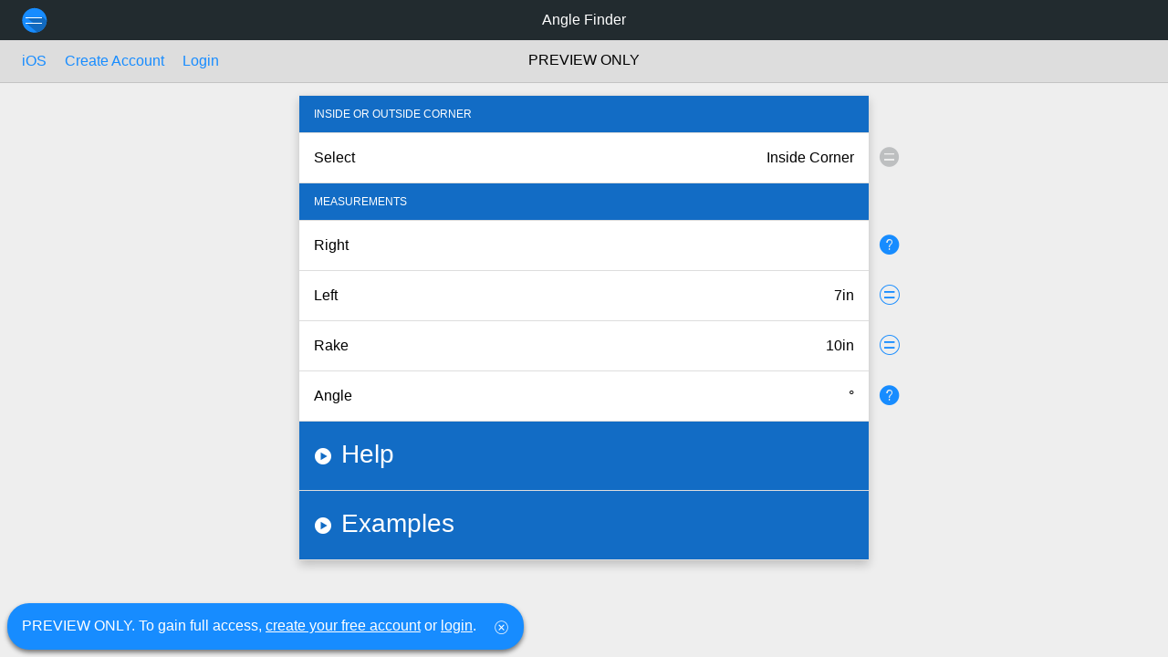

--- FILE ---
content_type: text/html; charset=utf-8
request_url: https://power.one/t/a91ce25b41743dd93ea0/angle-finder-calculator
body_size: 4795
content:
<!DOCTYPE html>
<html>
	<head>
		<meta charset="UTF-8" />
<meta name="viewport" content="width=device-width, initial-scale=1.0, maximum-scale=1.0, user-scalable=no, viewport-fit=cover">
<meta http-equiv="X-UA-Compatible" content="ie=edge">
<meta name='app-version' content='Aug 11 2025 01:25:49' />
<meta name='engine-version' content='Apr 28 2024 19:57:30' />

<link rel="mask-icon" href="/assets/powerone-pinned-tab-icon-85ccf1fe8dbd511e2fe84be45e2aba04655f36b3c91566f40037560ea11d191c.svg" color="#178CFF">
<link rel="apple-touch-icon" type="image/png" href="/assets/touch-icon-iphone-cf27e90b6958fde101235ef3e1217619572689cee07aee71a81acefd2121cfba.png" />
<link rel="apple-touch-icon" type="image/png" href="/assets/touch-icon-ipad-b2cb47d83bd413a9f7faab7fcf1323bc98361e582b8b663d01c08f60fa2d4fb3.png" sizes="76x76" />
<link rel="apple-touch-icon" type="image/png" href="/assets/touch-icon-iphone-retina-30cda56530ee44c0e421bba30821373fa5200491d06b60ef37801479d6249824.png" sizes="120x120" />
<link rel="apple-touch-icon" type="image/png" href="/assets/touch-icon-ipad-retina-73b15465cff5a6eb60da442bf50c363b2a662479aff795d1b4dd04911b277a7e.png" sizes="152x152" />
<link rel="shortcut icon" type="image/x-icon" href="/assets/favicon-2e77a97c74c65c7c8b1a32d668b991551a543ddf8826b28bd142805336bc6682.ico" />

		<meta name="csrf-param" content="authenticity_token" />
<meta name="csrf-token" content="/gcIa3HP5dqDVFOtmyVMFeXdE4TaBxYZKo82Y75i2AfaE8ZqZE2WKIK9DNWsLt1+ks+pB9fxDJuq8r2q7eNLBQ==" />
		<meta name='permissions' content="library" />
		<meta name='template_uids' content="a91ce25b41743dd93ea0" />
		<meta name='powerone-logo' content="/assets/powerone-logo-932157ae24f1eb6af8be9a41e73bc8e4a30f1462bbf1a91a0dd0f656c832f9c9.png" />
		<title>PowerOne: Angle Finder</title>

		<link rel="stylesheet" media="screen" href="/assets/application-e3b0c44298fc1c149afbf4c8996fb92427ae41e4649b934ca495991b7852b855.css" />
		<script src="/assets/application-537f19c0cb8e4135ae5471707b143737c3f01f18fff71aa2b1407835defb4be0.js"></script>
		<link rel="stylesheet" media="all" href="/assets/application-template-7558a1bf939ac87848f5880652c1c5eadcbf6d12c469bda79003dcc7787aa56a.css" />
		<link rel="stylesheet" media="all" href="/assets/theme-primary-0fdfa9f58060ff119ba90e5689d5cfdd6f717191f2cc50d287a99419be7985fb.css" />
		<link rel="stylesheet" media="print" href="/assets/application-template-print-b8db637523d11edf9d74fe80566bf72011611531869ef6ae84fc35d21ecfb281.css" />
		<script src="/assets/application-templates-show-3193670763514450a93ffb925d4a5ebbf6dad129b654887363dc07eb729042f8.js"></script>
		<script src="https://checkout.stripe.com/checkout.js"></script>
	</head>

	<body class="app ">
		<div class="app__header">
			<div id="primary-navbar" class="navbar navbar--primary">
	<div class="navbar__left is-hidden">
		<a id="logo" href="/"><img alt="menu_logo" src="/assets/powerone-navbar-icon-01f96a5afd9280af45b0134c32703a8b9dbc70cd847f14df8e82d2dd09ef75e2.svg" /></a>
	</div>  <!-- navbar__left -->
	<div class="navbar__right is-hidden"></div>  <!-- navbar__right -->
	<div class="navbar__center is-hidden">
		<h1 id="title" contenteditable="false"></h1>
	</div>  <!-- navbar__center -->
</div>  <!-- navbar navbar--primary -->

<div id="secondary-navbar" class="navbar navbar--secondary">
	<div class="navbar__left is-hidden">
		<a id="back" class="menu-for-template menu-for-addtemplate menu-for-restricted btn btn--primary btn--small btn--none inline is-hidden" href="/t"><span class="icon icon--app-back-arrow localize" role="button" aria-label="button_aria_back"></span></a>
		<a id="view-template" class="menu-for-sourcereadonly localize btn btn--primary btn--small btn--none inline" href="#">menu_view_template</span></a>
		<a id="done" class="menu-for-source localize btn btn--primary btn--small btn--none inline" href="#">done</a>
		<a id="edit" class="menu-for-template menu-for-author localize btn btn--primary btn--small btn--none inline" href="#">edit</a>
		<a id="subscribe" class="localize btn btn--primary btn--small inline is-hidden">menu_subscribe</a>
		<a id="add" class="menu-for-addtemplate localize btn btn--primary btn--small btn--none inline is-hidden" href="#">menu_add</a>
		<a id="publish" class="menu-for-source menu-for-template localize btn btn--danger btn--small inline" href="#">menu_publish</a>
		<a id="download-ios" class="menu-for-loggedout btn btn--primary btn--small btn--none inline is-hidden" href="/ios">iOS</a>
		<a id="create-account" class="menu-for-loggedout btn btn--primary btn--small btn--none inline is-hidden" href="/create">Create Account</a>
		<a id="login" class="menu-for-loggedout btn btn--primary btn--small btn--none inline is-hidden" href="/login">Login</a>
	</div>  <!-- navbar__left -->
	<div class="navbar__right is-hidden">
		<a id="clear" class="menu-for-source menu-hide-on-mobile-source menu-for-template menu-for-addtemplate localize btn btn--primary btn--small btn--none inline" href="#">menu_clear</a>
		<div id="extras-menu" class="menu-for-source menu-for-template menu-for-addtemplate menu-for-restricted dropdown">
			<div class="dropdown__target"><span id="temporary" class="icon icon--app-more localize" role="button" aria-label="button_aria_extras"></span></div>
			<ul class="dropdown__menu">
				<li class="menu-for-source"><span id="insert-row" class="localize menu-retain-selection">menu_insert_row</span></li>
				<li class="menu-for-source"><span id="delete-row" class="localize menu-retain-selection">menu_delete_row</span></li>
				<li class="menu-for-source"><span id="insert" class="localize menu-retain-selection">menu_insert</span></li>
				<li class="menu-for-source divider"></li>
				<li class="menu-for-template"><span id="share-template" class="localize">menu_share_template</span></li>
				<li class="menu-for-template"><span id="share-results" class="localize">menu_share_results</span></li>
				<li class="menu-for-template menu-for-viewsource divider"></li>
				<li class="menu-for-source menu-for-template menu-for-viewsource"><span id="duplicate" data-url="/t/a91ce25b41743dd93ea0/duplicate" class="localize">menu_duplicate</span></li>
				<li class="menu-for-template menu-for-addtemplate menu-for-viewsource"><span id="view-source" class="localize">menu_view_source</span></li>
				<li class="menu-for-author menu-for-template menu-for-source menu-hide-on-mobile-source menu-for-viewsource"><span id="view-calclog" class="localize">menu_view_calc_log</span></li>
				<li class="menu-for-source menu-for-template menu-for-addtemplate divider" id="editing-option-separator"></li>
				<li class="menu-for-source menu-for-template menu-for-addtemplate menu-for-restricted"><span id="settings" class="localize">menu_settings</span></li>
				<li class="menu-for-template"><span id="tags" class="localize">menu_tags</span></li>
				<li class="menu-for-source menu-for-template menu-for-addtemplate menu-for-restricted divider" class="localize"></li>
				<li class="menu-for-source menu-for-template menu-for-addtemplate menu-for-restricted"><span id="help" class="localize" href="/help">help</span></li>
				<li class="menu-for-template menu-for-addtemplate menu-for-restricted"><span id="profile" class="localize">menu_profile</span></li>
				<li class="menu-for-source menu-for-template menu-for-addtemplate menu-for-restricted"><span id="logout" class="localize" data-url="/logout">menu_log_out</span></li>
			</ul>  <!-- dropdown__menu -->
		</div>  <!-- dropdown -->
	</div>  <!-- navbar__right -->
	<div id="editing-area" class="navbar__center is-hidden">
		<div id="preview-only-label" class="menu-for-loggedout localize">menu_preview_only</div>
		<div class="menu-for-sourcereadonly localize">details_tap</div>
		<div id="editor-wrapper" class="menu-for-source menu-hide-on-mobile-source editor">
			<div class="editor__input">
				<textarea id="editor" name="editor" rows="3" autocomplete="off" autocorrect="off" autocapitalize="off"></textarea>
			</div>
			<div class="editor__command">
				<div id="editor-message" class="editor__command__center"></div>
				<div class="editor__command__left">
					<span class="localize">details_type</span>
					<div class="select">
						<select id="editor-type" name="editor-type"></select>
					</div>
				</div>
				<div class="editor__command__right">
					<a id="editor-expand" class="menu-retain-selection btn btn--small btn--outline" href="#"><span class="icon icon--app-expand localize" role="button" aria-label="button_aria_expand_editor"></span></a>
					<a id="editor-details" class="menu-retain-selection btn btn--small btn--outline localize" href="#">details_title</a>
					<a id="editor-accept" class="menu-retain-selection btn btn--small btn--primary" href="#"><span class="icon icon--app-check localize" role="button" aria-label="button_aria_accept_changes"></span></a>
				</div>
			</div>
		</div>
	</div>  <!-- navbar__center -->
</div>  <!-- navbar navbar--secondary -->

		</div>  <!-- app__header -->

		<div id="app-body" class="app__body">
	    <div id="template" class="template is-hidden">
				
<h1>Angle Finder Calculator</h1>

      <div><h6>inside or outside corner</h6></div>
    <div>Select = 1</div>
      <div><h6>Measurements</h6></div>
    <div>Right = </div>
    <div>Left = 7</div>
    <div>Rake = 10</div>
    <div>Angle = </div>
      <div><h2>Help</h2></div>
      <div>Find an angle given left, right and rake (hypotenuse) sides of a triangle.</div>
      <div></div>
      <div>Changing one variable will make the buttons of the other variables change to this [icon--app-unknown-inverse] select the one you would like to re-calculate.</div>
      <div></div>
      <div>Contributed by Gary Wiese.</div>
      <div><h2>Examples</h2></div>
      <div><h3>Inside Corner</h3></div>
      <div>[https://poweronecalc.s3.amazonaws.com/templates/angle_finder1.png]</div>
      <div>The Left side already has a value of 7in and the Rake is 10in, but these are only default settings which can be changed at any time. The reason for the defaults is because those two variables will not change very often while the Right side will change with each measurement.</div>
      <div></div>
      <div>Select Inside Corner from the list above:</div>
      <div>From the corner out along the left side mark it at 7in, then take the 10in stick or scrape and place one end at the 7in mark and use it to mark the right side. Then measure out from the corner to that measurement on the right side and enter it into the template. Those three measurements will be used to find the Angle.</div>
      <div>Using a 10in stick with the 7in mark on it makes it easier to measure all the corners. Basically your only measuring the Right side every time because the Left side and the Rake will stay the same with each measurement.</div>
      <div></div>
      <div>Enter 8in to the Right label on the template.</div>
      <div></div>
      <div>-Right: 8in</div>
      <div>-Left: 7in</div>
      <div>-Rake: 10in</div>
      <div>-Angle°: 83.3</div>
      <div></div>
      <div>You can also change the angle. Change Angle to 125°.</div>
      <div></div>
      <div>Now select the Right button to calculate: 4&3/16in.</div>
      <div></div>
      <div><h3>Outside Corner</h3></div>
      <div>[https://poweronecalc.s3.amazonaws.com/templates/angle_finder2.png]</div>
      <div>This template measures one angle to find another angle. More specifically your measurements are used to  find Angle C, which is then used to find Angle D. Angles C and D are called Supplementary Angles, meaning they add to 180°. So by finding Angle C, Angle D is calculated using the equation D = 180 - C.</div>
      <div></div>
      <div>Extend a straight edge past the corner a desired amount, enter that into the Left label of the template. Measure from the outside of the corner another amount enter that into the Right Label of the template. Measure the distance from that mark to the end of the straight edge sticking out past the corner, enter that into the Rake Label on the template.</div>
      <div></div>
      <div>Select Outside Corner from the list at the top.</div>
      <div></div>
      <div>-Right: 5in</div>
      <div>-Left: 5in</div>
      <div>-Rake: 7&3/8in</div>
      <div></div>
      <div>The Angle is 85°.</div>
      <div></div>
      <div><h3>Laying Out Lines</h3></div>
      <div>[https://poweronecalc.s3.amazonaws.com/templates/angle_finder3.png]</div>
      <div>You may just want to layout some lines. You are given the angles. The best way to do this is to enter the Right and Left first then the Angle, then select the button next to Rake.</div>
      <div></div>
      <div>Once the first line is snapped, mark on that line from the vertex the Left value and place a nail there and at the vertex. Then from the vertex the length of the Right value draw an arc. Hook your tape on the first nail on the Left line and stretch your tape out the length of the Rake and draw an arc that bisects the arc on the Right. Now you can snap a line from the vertex to where both arcs intersect. </div>
      <div></div>
      <div>You have a couple walls that need to be at 120° and others that are at 90° and 110° and so on.</div>
      <div></div>
      <div>-Right 7ft</div>
      <div>-Left: 7ft</div>
      <div>-Angle: 120°</div>
      <div></div>
      <div>The Rake is 12ft 1&1/2in.</div>
      <div></div>
      <div>-Right: 7ft</div>
      <div>-Left: 7ft</div>
      <div>-Angle: 90°</div>
      <div></div>
      <div>The Rake is 9ft 10&13/16in.</div>
      <div></div>
      <div>-Right: 5ft</div>
      <div>-Left: 6ft</div>
      <div>-Angle: 110°</div>
      <div></div>
      <div>The Rake is 9ft 3/8in.</div>

<h2>Keywords</h2>
  <div>Select</div>
  <div>Right</div>
  <div>Left</div>
  <div>Rake</div>
  <div>Angle</div>
  <div>-------------</div>


	    </div>  <!-- template -->
	  </div>  <!-- app__body -->

		<noscript>
	    <div class="toast toast--success bottom--left">
	      <div class="toast__control"></div>
	      <div class="toast__content">
	        PowerOne requires JavaScript. Please turn it on.
	      </div>
	    </div>
	  </noscript>

	</body>
</html>


--- FILE ---
content_type: text/css
request_url: https://power.one/assets/application-template-7558a1bf939ac87848f5880652c1c5eadcbf6d12c469bda79003dcc7787aa56a.css
body_size: 355
content:
@font-face{font-family:'poweroneicons';src:url(/assets/poweroneicons-300-b589e5247a792cb18f406e7ca2c0164adda6e75942dee00aaed66c4f9b0c3e5b.eot);src:url(/assets/poweroneicons-300-b589e5247a792cb18f406e7ca2c0164adda6e75942dee00aaed66c4f9b0c3e5b.eot?#iefix) format("embedded-opentype"),url(/assets/poweroneicons-300-a45b4524c6bfedf2e045d30217446824f1e0578d05c2489245c038a532db61e8.woff2) format("woff2"),url(/assets/poweroneicons-300-ed5450f5d4d59fe171ba396fa97eeb180624972b4c30be6b09b9c7698934acfe.woff) format("woff"),url(/assets/poweroneicons-300-7314359f467cd247ed6579b64764f043b96f91ea8c4db97e3d968789dd34e3f8.ttf) format("truetype");font-weight:normal;font-style:normal}


--- FILE ---
content_type: text/css
request_url: https://power.one/assets/application-template-print-b8db637523d11edf9d74fe80566bf72011611531869ef6ae84fc35d21ecfb281.css
body_size: 9625
content:
@font-face{font-family:'poweroneicons';src:url(/assets/poweroneicons-300-b589e5247a792cb18f406e7ca2c0164adda6e75942dee00aaed66c4f9b0c3e5b.eot);src:url(/assets/poweroneicons-300-b589e5247a792cb18f406e7ca2c0164adda6e75942dee00aaed66c4f9b0c3e5b.eot?#iefix) format("embedded-opentype"),url(/assets/poweroneicons-300-a45b4524c6bfedf2e045d30217446824f1e0578d05c2489245c038a532db61e8.woff2) format("woff2"),url(/assets/poweroneicons-300-ed5450f5d4d59fe171ba396fa97eeb180624972b4c30be6b09b9c7698934acfe.woff) format("woff"),url(/assets/poweroneicons-300-7314359f467cd247ed6579b64764f043b96f91ea8c4db97e3d968789dd34e3f8.ttf) format("truetype");font-weight:normal;font-style:normal}/*! normalize.css v5.0.0 | MIT License | github.com/necolas/normalize.css */html{font-family:sans-serif;line-height:1.15;-ms-text-size-adjust:100%;-webkit-text-size-adjust:100%}body{margin:0}article,aside,footer,header,nav,section{display:block}h1{font-size:2em;margin:0.67em 0}figcaption,figure,main{display:block}figure{margin:1em 40px}hr{box-sizing:content-box;height:0;overflow:visible}pre{font-family:monospace, monospace;font-size:1em}a{background-color:transparent;-webkit-text-decoration-skip:objects}a:active,a:hover{outline-width:0}abbr[title]{border-bottom:none;text-decoration:underline;text-decoration:underline dotted}b,strong{font-weight:inherit}b,strong{font-weight:bolder}code,kbd,samp{font-family:monospace, monospace;font-size:1em}dfn{font-style:italic}mark{background-color:#ff0;color:#000}small{font-size:80%}sub,sup{font-size:75%;line-height:0;position:relative;vertical-align:baseline}sub{bottom:-0.25em}sup{top:-0.5em}audio,video{display:inline-block}audio:not([controls]){display:none;height:0}img{border-style:none}svg:not(:root){overflow:hidden}button,input,optgroup,select,textarea{font-family:sans-serif;font-size:100%;line-height:1.15;margin:0}button,input{overflow:visible}button,select{text-transform:none}button,html [type="button"],[type="reset"],[type="submit"]{-webkit-appearance:button}button::-moz-focus-inner,[type="button"]::-moz-focus-inner,[type="reset"]::-moz-focus-inner,[type="submit"]::-moz-focus-inner{border-style:none;padding:0}button:-moz-focusring,[type="button"]:-moz-focusring,[type="reset"]:-moz-focusring,[type="submit"]:-moz-focusring{outline:1px dotted ButtonText}fieldset{border:1px solid #c0c0c0;margin:0 2px;padding:0.35em 0.625em 0.75em}legend{box-sizing:border-box;color:inherit;display:table;max-width:100%;padding:0;white-space:normal}progress{display:inline-block;vertical-align:baseline}textarea{overflow:auto}[type="checkbox"],[type="radio"]{box-sizing:border-box;padding:0}[type="number"]::-webkit-inner-spin-button,[type="number"]::-webkit-outer-spin-button{height:auto}[type="search"]{-webkit-appearance:textfield;outline-offset:-2px}[type="search"]::-webkit-search-cancel-button,[type="search"]::-webkit-search-decoration{-webkit-appearance:none}::-webkit-file-upload-button{-webkit-appearance:button;font:inherit}details,menu{display:block}summary{display:list-item}canvas{display:inline-block}template{display:none}[hidden]{display:none}.visually-hidden{position:absolute;left:-100%;top:auto;width:1px;height:1px;overflow:hidden}.left{float:left}.left>*{margin-right:.75em}.right{float:right}.right>*{margin-left:.75em}.center{text-align:center}.clearfix{clear:both}.clearfix::after{display:block;content:'';width:100%;height:0;clear:both}.noselect,.row__editor{-webkit-touch-callout:none;-webkit-user-select:none;-khtml-user-select:none;-moz-user-select:none;-ms-user-select:none;user-select:none}*.primary-color{color:#178cff}*.primary-color-background{background-color:#178cff}*.success-color{color:#009900}*.success-color-background{background-color:#009900}*.info-color{color:#93457d}*.info-color-background{background-color:#93457d}*.warning-color{color:#bbad47}*.warning-color-background{background-color:#bbad47}*.error-color{color:#ff343c}*.error-color-background{background-color:#ff343c}.cursor--pointer{cursor:pointer}html{font-size:16px}body{margin:0;font-family:-apple-system, BlinkMacSystemFont, 'HelveticaNeue-Light', 'Helvetica Neue Light', 'Helvetica Neue', Helvetica, Arial, 'Lucida Grande', sans-serif}body{color:#000000}*{box-sizing:border-box}h1,h2,h3,h4,h5,h6{margin:0}h2,.h2{font-size:2.369em;font-weight:500}h3,.h3{font-size:1.777em;font-weight:500}h4,.h4{font-size:1.333em;font-weight:500}h5,.h5{font-size:1em;font-weight:500}h6,.h6{font-size:0.75em;font-weight:500}p{font-size:1 em;line-height:1.4em;min-height:1.4em}mark,.mark{background-color:#ffd7b0}hr{margin:0.8125em 0;border:0;line-height:0.8125em}hr::after{display:block;content:'';border-top:1px solid currentColor}.list--unstyled{padding:0;list-style:none}table.table{border-collapse:collapse}table.table th{padding:0.5em}table.table td{padding:0.5em}.table--full-width{width:100%}.table--padded th,.table--padded td{padding:1em 0}.table--lined{border-bottom:1px solid #dddddd}.table--lined th,.table--lined td{border-top:1px solid #dddddd}.table--striped{border-bottom:1px solid #dddddd}.table--striped th,.table--striped td{border-top:1px solid #dddddd}.table--striped tbody tr:nth-child(odd) td{background-color:#dddddd}.table--bordered th,.table--bordered td{border:1px solid #dddddd}.table--bordered tbody tr:nth-child(odd) td{background-color:#dddddd}form{box-sizing:border-box}::-webkit-input-placeholder,:-moz-placeholder,::-moz-placeholder,:-ms-input-placeholder,input-placeholder{color:#dddddd}fieldset{box-sizing:border-box;border:1px solid #ccc;padding:2em 1em}legend{box-sizing:border-box}label{margin-bottom:.5em}input[type=text],input[type=password],input[type=search],input[type=file],input[type=email],input[type=tel],input[type=url],input[type=date],input[type=month],input[type=week],input[type=time],input[type=datetime],input[type=datetime-local],input[type=color],input[type=number],textarea{display:block;outline:0;border:1px solid #e5e5e5;border-top--left-radius:.25em;border-top--right-radius:.25em;border-bottom--left-radius:.25em;border-bottom--right-radius:.25em;box-sizing:border-box;padding:.5em;width:100%;font-size:1em;line-height:1em}button,input[type=submit],input[type=reset]{display:block;color:currentColor}details{padding-left:1em}details summary{margin-bottom:1em;margin-left:-1em;font-weight:bold}details summary::-webkit-details-marker{color:#dddddd}details+details{margin-top:2em}img{max-width:100%}*{box-sizing:border-box}.app{background:#eeeeee}.app .app__header{position:fixed;top:0;right:0;left:0;z-index:+1}@media (max-width: 44em){.app .app__header{position:static}}.app .app__header+.app__body{transition:margin 300ms ease-in-out;margin-top:5.5em;overflow:auto}@media (max-width: 44em){.app .app__header+.app__body{margin-top:0}}.app__body{padding-right:constant(safe-area-inset-right);padding-left:constant(safe-area-inset-left)}.app.has-editor .app__body{margin-top:9.75em}@media (max-width: 44em){.app.has-editor .app__body{margin-top:1em}}.navbar{display:flex;padding-right:constant(safe-area-inset-right);padding-left:constant(safe-area-inset-left);justify-content:center;width:100%;line-height:2.75em;min-height:2.75em}.navbar .navbar__left{flex:1;order:1;padding-left:1em;text-align:left}@media (max-width: 44em){.navbar .navbar__left{padding-left:0.625em}}.navbar .navbar__right{flex:1;order:3;padding-right:1em;text-align:right;white-space:nowrap}@media (max-width: 44em){.navbar .navbar__right{padding-right:0.625em}}.navbar .navbar__center{flex:1;order:2;box-sizing:border-box;padding-right:1em;padding-left:1em;text-align:center}.navbar--primary{color:#ffffff;background:#222B2f}.navbar--secondary{border-bottom:1px solid #c4c4c4;color:#000000;background:#dddddd}@media (max-width: 44em){.navbar--secondary{flex-wrap:wrap}.navbar--secondary .navbar__left{flex:1;flex-grow:4;order:1}.navbar--secondary .navbar__right{flex:1;order:2}.navbar--secondary .navbar__center{flex:1 100%;order:3}}#logo{position:absolute;top:0;left:0;left:constant(safe-area-inset-left);margin-left:1em;width:2.75em;height:2.75em}#logo img{width:100%;height:auto}@media (max-width: 44em){#logo{left:0;left:constant(safe-area-inset-left);margin-left:0.625em}}#title{position:relative;margin:0 -1em;padding-top:0.875em;padding-right:0.5em;padding-bottom:0.875em;padding-left:0.5em;font-size:1em;line-height:1em;font-weight:normal;color:inherit;max-width:44em;white-space:nowrap;overflow:hidden;text-overflow:ellipsis}#title[contenteditable="true"]{outline:none}#title[contenteditable="true"]::after{position:absolute;display:block;content:'';top:0.3em;right:0em;bottom:0.3em;left:0em;border:1px dotted #178cff}.editor{margin-right:-1em;margin-left:-1em;width:44em}@media (max-width: 44em){.editor{width:auto}}.editor .editor__input{padding-top:0.5em}@media (max-width: 44em){.editor .editor__input{padding-top:0.5em;padding-right:0.5em;padding-left:0.5em}}.editor .editor__input textarea{display:block;padding:0.5em 1em;border:0;font-size:0.875em;width:100%;resize:none;color:black}@media (max-width: 44em){.editor .editor__input textarea{padding:0.5em}}.editor .editor__command{display:flex;justify-content:center;font-size:0.875em}@media (max-width: 44em){.editor .editor__command{flex-wrap:wrap;width:100%}}.editor .editor__command .is-error{color:#ff343c}.editor .editor__command .is-valid{color:#009900}.editor .editor__command code{display:inline-block;line-height:1em;vertical-align:middle}.editor .editor__command__left{flex:1;order:1;text-align:left;white-space:nowrap}@media (max-width: 44em){.editor .editor__command__left{flex:1 50%;order:2;padding-left:0.625em}}.editor .editor__command__right{flex:1;order:3;text-align:right}@media (max-width: 44em){.editor .editor__command__right{flex:1 50%;order:3;padding-right:0.625em}}.editor .editor__command__center{flex:3;order:2;padding-right:1em;padding-left:1em}@media (max-width: 44em){.editor .editor__command__center{flex:0 100%;order:1;padding-left:0.625em;padding-right:0.625em;text-align:left}}.template{margin:1em auto 2em auto;width:39rem;font-family:-apple-system, BlinkMacSystemFont, 'HelveticaNeue-Light', 'Helvetica Neue Light', 'Helvetica Neue', Helvetica, Arial, 'Lucida Grande', sans-serif;line-height:1.4;background:#ffffff;box-shadow:0 5px 10px rgba(0,0,0,0.2)}@media (max-width: 44em){.template{margin:0;width:auto}}.template .row{cursor:pointer}.template .row--placeholder{background:transparent;border:2px dashed var(--row-placeholder-border, #ccc);box-sizing:border-box}.list{margin:1em auto 2em auto;width:39rem;font-family:-apple-system, BlinkMacSystemFont, 'HelveticaNeue-Light', 'Helvetica Neue Light', 'Helvetica Neue', Helvetica, Arial, 'Lucida Grande', sans-serif;line-height:1.4;background:#ffffff;box-shadow:0 5px 10px rgba(0,0,0,0.2)}@media (max-width: 44em){.list{margin:0 0 0 2.5em;width:auto}}.list .row{cursor:pointer}.ios-card{background:#ffffff}.ios-card .template{margin:0;width:100%}.ios-card .grid__item.grid--full{background:#ffffff}.grid{display:flex;flex-direction:row;flex-wrap:wrap;margin:0 auto;max-width:1100px;padding:0.5em}@media (max-width: 40em){.grid{padding:0.25em}}.grid h1,.grid h2,.grid h3,.grid h4,.grid p{margin-bottom:1em}.grid__item{box-sizing:border-box;padding:0.5em;width:33.33%}@media (max-width: 40em){.grid__item{padding:0.25em;width:50%}}@media (max-width: 40em){.grid__item.grid--mobile-full{width:100%}}.grid--sixth{width:16.665%}.grid--fifth{width:20%}.grid--quarter{width:25%}.grid--third{width:33.33%}.grid--half{width:50%}.grid--full{width:100%;padding-top:2em;padding-bottom:1em}.grid--ruled{margin-bottom:-1px;border-top:1px solid #dddddd;border-bottom:1px solid #dddddd}.grid__item.grid--full{background:#eeeeee}.icon::before,[class*="icon-"]::before{font-family:"poweroneicons";line-height:inherit;text-align:center;color:inherit}.icon--app-new::before{content:"\e000"}.icon--app-new-inverse::before{content:"\e001"}.icon--app-help::before{content:"\e002"}.icon--app-unknown-inverse::before{content:"\e003"}.icon--app-unknown-disabled::before{content:"\e003"}.icon--app-equals-known::before{content:"\e004"}.icon--app-equals-disabled::before{content:"\e005"}.icon--app-back-arrow::before{content:"\e006"}.icon--app-forward-arrow::before{content:"\e007"}.icon--app-close::before{content:"\e008"}.icon--app-close-inverse::before{content:"\e009"}.icon--app-right-arrow::before{content:"\e00a"}.icon--app-right-arrow-inverse::before{content:"\e00b"}.icon--app-down-arrow::before{content:"\e00c"}.icon--app-down-arrow-inverse::before{content:"\e00d"}.icon--app-favorite::before{content:"\e00e"}.icon--app-favorite-inverse::before{content:"\e00f"}.icon--app-locked::before{content:"\e010"}.icon--app-locked-inverse::before{content:"\e011"}.icon--app-unlocked::before{content:"\e012"}.icon--app-unlocked-inverse::before{content:"\e013"}.icon--app-search::before{content:"\e014"}.icon--app-search-inverse::before{content:"\e015"}.icon--app-forward::before{content:"\e016"}.icon--app-recover::before{content:"\e017"}.icon--app-re-do::before{content:"\e018"}.icon--app-download::before{content:"\e019"}.icon--app-action::before{content:"\e01a"}.icon--app-duplicate::before{content:"\e01b"}.icon--app-list::before{content:"\e01c"}.icon--app-menu::before{content:"\e01d"}.icon--app-link::before{content:"\e01e"}.icon--app-image::before{content:"\e01f"}.icon--app-bold::before{content:"\e020"}.icon--app-italic::before{content:"\e021"}.icon--app-equation::before{content:"\e022"}.icon--app-equation-inverse::before{content:"\e023"}.icon--app-constant::before{content:"\e024"}.icon--app-constant-inverse::before{content:"\e025"}.icon--app-more::before{content:"\e026"}.icon--app-in-progress::before{content:"\e027"}.icon--app-settings::before{content:"\e028"}.icon--app-settings-inverse::before{content:"\e029"}.icon--app-home::before{content:"\e02a"}.icon--app-home-inverse::before{content:"\e02b"}.icon--app-trash::before{content:"\e02c"}.icon--app-trash-inverse::before{content:"\e02d"}.icon--app-check::before{content:"\e02e"}.icon--app-exchange::before{content:"\e02f"}.icon--app-calculator::before{content:"\e030"}.icon--app-send::before{content:"\e031"}.icon--app-delete::before{content:"\e032"}.icon--app-delete-inverse::before{content:"\e033"}.icon--app-drag-vert::before{content:"\e034"}.icon--app-drag-horiz::before{content:"\e035"}.icon--app-error::before{content:"\e036"}.icon--app-stop::before{content:"\e1b1"}.icon--app-keyboard-down::before{content:"\e037"}.icon--app-edit::before{content:"\e1b2"}.icon--app-mailtemplate::before{content:"\e1af"}.icon--app-mailresults::before{content:"\e1b0"}.icon--app-tag::before{content:"\e038"}.icon--app-expand::before{content:"\e1b3"}.icon--app-contract::before{content:"\e1b4"}.icon--app-sort-desc::before{content:"\e1b5"}.icon--app-sort-asc::before{content:"\e1b6"}.icon--check-inverse::before{content:"\e039"}.icon--app-profile::before{content:"\e03a"}.icon--app-template::before{content:"\e1b9"}.icon--app-history::before{content:"\e1ba"}.icon--app-memory::before{content:"\e1bb"}.icon--category-book::before{content:"\e190"}.icon--category-business::before{content:"\e191"}.icon--category-carpentry::before{content:"\e192"}.icon--category-concrete::before{content:"\e193"}.icon--category-construction::before{content:"\e194"}.icon--category-conversion::before{content:"\e195"}.icon--category-electrical::before{content:"\e196"}.icon--category-engineering::before{content:"\e197"}.icon--category-exclaim::before{content:"\e198"}.icon--category-finance::before{content:"\e199"}.icon--category-finish::before{content:"\e19a"}.icon--category-fitness::before{content:"\e19b"}.icon--category-folder::before{content:"\e19c"}.icon--category-grid::before{content:"\e19d"}.icon--category-hvac::before{content:"\e19e"}.icon--category-investing::before{content:"\e19f"}.icon--category-maintenance::before{content:"\e1a0"}.icon--category-maps::before{content:"\e1a1"}.icon--category-math::before{content:"\e1a2"}.icon--category-medical::before{content:"\e1a3"}.icon--category-money::before{content:"\e1a4"}.icon--category-other::before{content:"\e1a5"}.icon--category-paperclip::before{content:"\e1a6"}.icon--category-pin::before{content:"\e1a7"}.icon--category-places::before{content:"\e1a8"}.icon--category-plumbing::before{content:"\e1a9"}.icon--category-realestate::before{content:"\e1aa"}.icon--category-science::before{content:"\e1ab"}.icon--category-site::before{content:"\e1ac"}.icon--category-transfer::before{content:"\e1ad"}.icon--category-unfiled::before{content:"\e1ae"}.icon--category-camera::before{content:"\e1b7"}.icon--category-airplane::before{content:"\e1b8"}.icon--category-education::before{content:"\e1bc"}.icon--category-datetime::before{content:"\e1bd"}.icon--category-hospitality::before{content:"\e1be"}.icon--category-help::before{content:"\e1bf"}.icon--category-mic::before{content:"\e1c0"}.icon--web-twitter::before{content:"\e0c8"}.icon--web-twitter-inverse::before{content:"\e0c9"}.icon--web-facebook::before{content:"\e0ca"}.icon--web-facebook-inverse::before{content:"\e0cb"}.icon--web-youtube::before{content:"\e0cc"}.icon--web-youtube-inverse::before{content:"\e0cd"}.icon--web-subscribe::before{content:"\e0ce"}.icon--web-subscribe-inverse::before{content:"\e0cf"}.icon--web-delete::before{content:"\e0d0"}.icon--web-delete-inverse::before{content:"\e0d1"}.icon--web-user::before{content:"\e0d2"}.icon--app-more::before{font-size:1.75em}.icon--app-back-arrow::before{display:inline-block;transform:translateY(-2px)}.icon--app-new::before{font-size:1.75em}.btn.icon::before{margin-right:0.5em;background:lime}.foo{background:red}#navbarlogo .background{fill:#178cff}#navbarlogo .backgroundshadow{fill:#0066ca}#navbarlogo .equalsign{fill:#FFFFFF}.is-hidden{display:none !important}input.inline,button.inline,.btn.inline,.switch.inline{display:inline-block;width:auto}thead *.inline+*.inline{margin-left:0.5em}.btn{display:inline-block;position:relative;box-sizing:border-box;outline:0;margin:0;border:0;border-radius:.25em;padding:.875em 1em;text-align:center;font-size:1em;line-height:1em;text-decoration:none;color:#ffffff;background-color:#4d5258;min-width:2.125rem}.btn.is-hovered{color:#ffffff;background:#292c2f}.btn.is-selected{color:#ffffff;background:#121314}.btn.is-disabled{background-color:#4d5258;opacity:0.3}.modal a.btn:hover{text-decoration:none}.right .btn+.btn,.left .btn+.btn{margin-left:0.5em}.btn--small{margin-top:0.45em;margin-bottom:0.45em;padding:0.5em}.btn--primary{color:#ffffff;background-color:#178cff}.btn--primary.is-hovered{color:#ffffff;background:#0066ca}.btn--primary.is-selected{color:#ffffff;background:#004c97}.btn--danger{color:#ffffff;background-color:#ff343c}.btn.btn--outline{color:#000000;background-color:transparent}.btn.btn--outline::after{display:block;content:'';position:absolute;top:0;right:0;bottom:0;left:0;border-radius:.25em;border:1px solid currentColor}.btn.btn--outline.is-disabled::after{border:1px solid #4d5258}.btn.btn--outline.is-disabled{color:solid #4d5258 !important;background-color:transparent;opacity:0.3}.btn--primary.btn--outline{color:#178cff}.btn--none{color:#4d5258;background-color:transparent}.btn--none.is-hovered{color:#ffffff;background-color:#292c2f}.btn--none.is-selected{color:#ffffff;background-color:#121314}.btn--primary.btn--none{color:#178cff;background-color:transparent}.btn--primary.btn--none.is-hovered{color:#ffffff;background-color:#0066ca}.btn--primary.btn--none.is-selected{color:#ffffff;background-color:#004c97}#setting-icon-wrapper .btn,.btn--categoryicon .btn{display:inline-block;margin:0 0.25em 0.25em 0;padding-top:0.25em;padding-right:0.25em;padding-bottom:0.5em;padding-left:0.25em;font-size:1.75em;line-height:1em;width:1.75em}.key{position:relative;line-height:3em;text-align:center;font-weight:normal;cursor:pointer;color:#178cff;background-color:#ffffff}.key.is-hovered{color:#ffffff;background-color:#178cff}.key.is-selected{color:#ffffff;background-color:#4d5258}.switch{line-height:2em}.switch input[type=checkbox]{display:none}.switch.inline label{margin-right:.5em;display:inline-block}.switch label{margin:.5em 0;box-sizing:border-box;position:relative;display:block;line-height:1.5em}.switch label::before{margin-top:-.325em;box-sizing:border-box;border:1px solid gray;border-radius:1em;display:inline-block;position:relative;content:"";margin-right:.5em;width:3em;height:1.5em;text-align:center;color:#4d5258;background-color:#ffffff;vertical-align:middle;transition:all 150ms ease-in-out 0s}.switch label::after{display:inline-block;box-sizing:border-box;border:1px solid #4d5258;content:"";position:absolute;border-radius:50%;width:1.5em;height:1.5em;background-color:#ffffff;top:-1px;left:0;transition:all 150ms ease-in-out 0s}.switch input[type=checkbox]:checked+label::before{color:#009900;border-color:currentColor;background-color:currentColor}.switch input[type=checkbox]:checked+label::after{left:1.5em;color:#009900;border-color:currentColor;background-color:#ffffff}.checkbox{line-height:2em}.checkbox input[type=checkbox]{display:none}.checkbox.inline label{margin-right:.5em;display:inline-block}.checkbox.stacked>label{line-height:1.4em;white-space:normal;padding-left:2em}.checkbox.stacked>label::before{margin-left:-2em}.checkbox label{display:block}.checkbox label::before{margin-top:-.25em;box-sizing:border-box;border:1px solid #dddddd;display:inline-block;content:"";margin-right:.5em;width:1.5em;height:1.5em;text-align:center;line-height:1.5em;vertical-align:middle;transition:all 150ms ease-in-out 0s}.checkbox input[type=checkbox]:checked+label::before{content:"✓";border-color:#ffffff;color:#ffffff;background-color:#178cff}.checkbox--disabled input{opacity:0.5}.checkbox--disabled input[type=checkbox]:checked+label::before{opacity:0.5;border-color:#ffffff;color:#ffffff;background-color:#4d5258}.radio{line-height:2em}.radio input[type=radio]{display:none}.radio.inline label{margin-right:.5em;display:inline-block}.radio label{display:block}.radio label::before{margin-top:-.25em;box-sizing:border-box;border:1px solid #dddddd;display:inline-block;content:"";border-radius:50%;margin-right:.5em;width:1.5em;height:1.5em;background-color:#ffffff;vertical-align:middle;transition:all 150ms ease-in-out 0s}.radio input[type=radio]:checked+label::before{border:0.45em solid #178cff}.segmented-ctl{display:table;table-layout:fixed;width:100%}.segmented-ctl .btn{display:table-cell;border:1px solid white;border-radius:0.25em;line-height:calc(1em - 2px);white-space:pre;cursor:pointer}.segmented-ctl .btn.is-hovered.is-selected{color:#ffffff;background:#0066ca}.segmented-ctl .btn.is-selected{color:#ffffff;background:#178cff}.segmented-ctl .btn.is-hovered{color:#ffffff;background:#0066ca}.segmented-ctl .btn:not(:last-child){border-top-right-radius:0;border-bottom-right-radius:0}.segmented-ctl .btn+.btn{border-top-left-radius:0;border-bottom-left-radius:0;border-left-width:0}.segmented-ctl .dropdown__target{padding:inherit;line-height:inherit}.segmented-ctl--outline .btn{border-color:#178cff;color:#178cff;background:none}.segmented-ctl--small .btn{padding:0.5em}.segmented-ctl--inline{display:flex;align-items:center;justify-content:center}.segmented-ctl--inline .btn{padding-right:1.5em;padding-left:1.5em}.segmented-ctl--fixed{width:300px;margin-left:auto;margin-right:auto;display:flex;align-items:center;justify-content:center}.segmented-ctl--fixed .btn{padding-right:0.5em;padding-left:0.5em;flex:1 1;white-space:nowrap;overflow:hidden;text-overflow:ellipsis}.select{display:inline-block;position:relative;box-sizing:border-box;background-color:#dddddd;font-size:1em;height:2.143em;vertical-align:middle}.select select{-webkit-appearance:none;-moz-appearance:none;-ms-appearance:none;-o-appearance:none;appearance:none;display:inline-block;margin:0;outline:0;border:0;border:1px solid #4d5258;border-radius:0;height:2.143em;padding:0 2.5em 0 0.357em;outline:none;color:#000000;background-color:transparent;position:relative;vertical-align:top;cursor:pointer;width:100%}.select select option{width:100%}.select::after{display:block;box-sizing:border-box;border-top:1px solid #4d5258;border-right:1px solid #4d5258;border-bottom:1px solid #4d5258;position:absolute;content:'▾';top:0;right:0;width:1.07em;height:1.07em;line-height:0.825em;text-align:center;font-size:2em;color:#ffffff;background-color:#178cff;z-index:0;pointer-events:none;text-transform:none}@media screen and (min-width: 0\0 ){.select select{padding:0 0.75em 0 0.375em;padding:.5em;border:0}.select::after{font-size:1.5em;line-height:1.4;width:1.5em;height:1.4em;display:none}}.select.is-disabled{color:#7d858e;background-color:#f7f7f7}.select.is-disabled select{color:#7d858e;border-color:#7d858e}.select.is-disabled::after{border-top-color:#7d858e;border-right-color:#7d858e;border-bottom-color:#7d858e;background-color:#7d858e}.dropdown{position:relative;display:inline-block;color:#178cff;cursor:pointer}.dropdown__target{box-sizing:border-box;outline:0;border:0;border-radius:.25em;margin-top:0.45em;margin-bottom:0.45em;padding:0.5em;text-align:center;font-size:1em;line-height:1em;min-width:2.125rem;width:100%}.dropdown__target.is-hovered{color:#ffffff;background:#0066ca}.dropdown__target::before{position:absolute;margin:0 auto -1.2rem auto;bottom:0;left:50%;-webkit-transform:translateX(-50%);transform:translateX(-50%);display:none;content:"";border-top:.875rem solid transparent;border-right:.875rem solid transparent;border-bottom:0.875rem solid #222B2f;border-left:.875rem solid transparent;width:0;z-index:+9}.dropdown__menu{display:none;position:absolute;list-style:none;margin:1.2rem 0 0 0;padding:0;text-align:left;overflow-y:auto;min-width:100%;min-width:12em;color:#ffffff;background-color:#222B2f;z-index:+9}.dropdown__menu>li{padding:0;margin:0;line-height:2.875em;white-space:nowrap}.dropdown__menu>li>a,.dropdown__menu>li>span,.dropdown__menu>li>div{box-sizing:border-box;display:block;padding:0 .875rem;color:#ffffff}.dropdown__menu>li>span{display:block}.dropdown__menu>li>*:hover,.dropdown__menu>li>span:hover,.dropdown__menu>li>a:hover{background-color:#4d5258}.is-selected .dropdown__target::before{display:block}.is-selected .dropdown__menu{display:block}.left .dropdown.center .dropdown__menu{left:50%;-webkit-transform:translateX(-50%);transform:translateX(-50%)}.right>.dropdown{margin-left:0}.right .dropdown__menu{right:0}.right .dropdown.center .dropdown__menu{right:50%;-webkit-transform:translateX(50%);transform:translateX(50%)}.dropdown__menu .divider{padding:0;line-height:1px !important}.divider::before{display:block;content:"";border-top:1px solid gray}.picker--list{height:15em}.scroller{overflow-y:auto;border:1px solid #dddddd;float:left;width:100%;height:15em}.scroller .key{box-sizing:border-box;padding:0 .5em;color:#178cff;background-color:#ffffff}.scroller .key.is-selected{color:#ffffff;background-color:#178cff}.scroller .key+.key{border-top:1px solid #dddddd}.picker--date{overflow-y:auto;height:15em}.scroller--month{width:40%}.scroller--day{width:30%}.scroller--year{width:30%}.keypad{display:table;width:100%;border:1px solid #dddddd}.keypad>.keyrow{display:table-row}.keypad>.keyrow>.key{display:table-cell}.keypad>.keyrow .key+.key{border-left:1px solid #dddddd}.keypad>.keyrow+.keyrow .key{border-top:1px solid #dddddd}.keypanel{position:relative;border:1px solid #dddddd;overflow-x:auto}.keypanel .scrollable--horiz{position:relative;-webkit-box-sizing:border-box;-moz-box-sizing:border-box;box-sizing:border-box;margin:0;padding:0;width:100%;white-space:nowrap;padding-bottom:1em;overflow-y:hidden;overflow-x:auto;-webkit-overflow-scrolling:touch}.keypanel>.scrollable--horiz::-webkit-scrollbar{display:none}.keypanel .keyrow{margin:0;padding:0;width:100%;list-style:none;display:inline-table}.keypanel .keyrow>.key{padding-left:4em;padding-right:4em;display:table-cell;position:relative;white-space:pre}.keypanel .keyrow>.key+.key{border-left:1px solid #dddddd}.toast{display:block;box-sizing:border-box;padding:1em;font-size:1rem;border-radius:1.5rem;color:#ffffff;background-color:#4d5258;z-index:+9;min-width:18.75rem;max-width:50%;box-shadow:0 3px 5px rgba(0,0,0,0.5)}.toast a{color:currentColor}.toast__control{margin-left:0.3em;float:right}.toast__control+.toast__content{margin-right:2.25rem}@media screen and (max-width: 664px){.toast{top:.5rem;left:.5rem;right:.5rem;min-width:calc(100% - 1rem);max-width:calc(100% - 1rem);width:calc(100% - 1rem)}}.toast.toast--primary{color:#ffffff;background-color:#178cff}.toast.toast--success{color:#ffffff;background-color:#009900}.toast.toast--info{color:#ffffff;background-color:#93457d}.toast.toast--warning{color:#ffffff;background-color:#bbad47}.toast.toast--error{color:#ffffff;background-color:#ff343c}.toast.inline{position:relative;max-width:100%;right:0rem}.toast.top--left{position:fixed;top:0.5rem;left:0.5rem;right:auto}.toast.top--right{position:fixed;top:0.5rem;left:auto;right:0.5rem}.toast.bottom--left{position:fixed;top:auto;bottom:0.5rem;left:0.5rem;right:auto}.toast.bottom--right{position:fixed;top:auto;bottom:0.5rem;left:auto;right:0.5rem}.form--table{list-style:none;margin:0;padding:0}.form--table .form__row{overflow:hidden;position:relative;padding:.5em 0}.form--table .form__row--label{margin:1em 0;font-size:.75em;letter-spacing:.05em;text-transform:uppercase;font-weight:bold}.form--table .form__row>label{float:left}.form--table .form__row>label+*{float:right}.form--table .form-msg{width:70%;float:right}.form--table input+.form-msg{margin-top:0.5em}.stacked{width:100%;clear:both}.form--table .form__row>.inline{float:none}.form--table--grid .form__row label:first-child{width:30%}.form--table--grid .form__row label+input,.form--table--grid .form__row label+.segmented-ctl{width:70%}input[type=text].is-error,input[type=search].is-error,input[type=file].is-error,input[type=email].is-error,input[type=password].is-error,input[type=tel].is-error,input[type=url].is-error,input[type=date].is-error,input[type=month].is-error,input[type=week].is-error,input[type=time].is-error,input[type=datetime].is-error,input[type=datetime-local].is-error,input[type=color].is-error,input[type=number].is-error,textarea.is-error{border:1px solid #ff343c}input[type=text].is-valid,input[type=search].is-valid,input[type=file].is-valid,input[type=email].is-valid,input[type=password].is-valid,input[type=tel].is-valid,input[type=url].is-valid,input[type=date].is-valid,input[type=month].is-valid,input[type=week].is-valid,input[type=time].is-valid,input[type=datetime].is-valid,input[type=datetime-local].is-valid,input[type=color].is-valid,input[type=number].is-valid,textarea.is-valid{border:1px solid #009900}.form-msg.is-error{color:#ff343c}.form-msg.is-valid{color:#009900}.picker--table{overflow:auto;max-height:12em}.picker--table table{width:100%;border-collapse:collapse}.picker--table table thead{font-weight:bold;background:#ffffff}.picker--table table thead th,.picker--table table thead td{position:relative}.picker--table table thead th:after,.picker--table table thead td:after{display:block;content:'';position:absolute;left:0;right:0;bottom:0;border-bottom:1px solid currentColor}.picker--table table tbody tr:nth-child(2n+2){background:#ffffff}.picker--table table th,.picker--table table td{padding:0.25em 0.5em}.picker--table code{display:block;padding:1em}.picker--string{padding:1em 0.5em}.picker--string .picker--string__input{display:block;border:1px solid #dddddd;padding:0.5em;font-size:0.875em;width:100%}.search{display:inline-block;position:relative;transform:translateY(-0.1em);padding:0;max-width:18em}.search.search--full{width:100%;max-width:none}.search .search__field{border-radius:1.15em;border:1px solid #178cff;-webkit-appearance:none;-webkit-font-smoothing:antialiased;padding:0.5em 2.5em 0.5em 1em;height:2.29em;font-size:0.875em;line-height:1.5em;color:#178cff;background:#ffffff}.search .search__button{position:absolute;top:0;right:0;border:0;border-top-right-radius:1em;border-bottom-right-radius:1em;padding-left:0.5em;padding-right:0.75em;line-height:1.5em;height:2em;color:#ffffff;background:#178cff}.search .search__button span{display:inline-block;margin:0;font-size:0.75em}.row{position:relative;border-top:1px solid #dddddd;border-bottom:1px solid #dddddd;min-height:2rem}@media (max-width: 44em){.row{padding-right:2.75em}}.row::after{display:block;content:'';clear:both}.row>* a{color:currentColor}.row+.row{margin-top:-1px}.row--highlighted::before,.row--connected::before{position:absolute;display:block;content:'';top:0;left:0;bottom:0;width:4px;background-color:#4d5258}.row--highlighted::before{background-color:#178cff}.row--connected::before{background-color:#4d5258}.row--disabled{background-color:#eaeaea}.row--collapsed>.row__text>*:first-child::before,.row--expanded>.row__text>*:first-child::before{display:inline-block;transform:translateY(-0.125em);line-height:1rem;height:1.5em;margin-right:0.5em;font-family:'poweroneicons';font-size:1.25rem}.row--collapsed>.row__text>*:first-child::before{content:"\e00b"}.row--expanded>.row__text>*:first-child::before{content:"\e00d"}.row__label{padding:1em;display:inline-block;float:left}@media (max-width: 44em){.row__label{padding:0.5em;clear:both;display:block}}.row__label+.row__variable{padding:1em;float:right;display:inline-block}@media (max-width: 44em){.row__label+.row__variable{padding:0 0.5em 0.5em 0.5em;clear:both;display:block}}.row__variable{padding:0 1em 1em 1em;text-align:right}.row__variable .value+[class*=icon]{display:inline-block;margin-left:0.5em;font-size:1.25em;opacity:0.3}@media (max-width: 44em){.row__variable{padding:0 0.5em 0.5em 0.5em}}.row__source{padding:0.5em 1em;word-break:break-all;font-family:monospace}@media (max-width: 44em){.row__source{padding:0 0.5em 0.5em 0.5em}}@media (max-width: 44em){.row__text.full-width{margin-right:-2.75em}}.row__text>*{margin:0}.row__text>h1,.row__text>h2,.row__text>h3,.row__text>h4,.row__text>h5,.row__text>h6{margin:0;line-height:1.4em;box-sizing:border-box}.row__text h1{font-size:2.369em;padding:0.4221190376em;min-height:3.3166em;color:#ffffff;background:#126cc5}@media (max-width: 44em){.row__text h1{font-size:1.333em;padding:0.3750937734em;min-height:1.8662em}}.row__text h2{font-size:1.777em;padding:0.5627462015em;min-height:2.4878em;color:#ffffff;background:#126cc5}@media (max-width: 44em){.row__text h2{font-size:1.333em;padding:0.3750937734em;min-height:1.8662em}}.row__text h3{font-size:1.333em;padding:0.7501875469em;min-height:1.8662em;color:#ffffff;background:#808080}@media (max-width: 44em){.row__text h3{font-size:1em;padding:0.5em}}.row__text h4{font-size:1em;padding:1em;min-height:2.4em;color:#000000;background:#a6a9ab}@media (max-width: 44em){.row__text h4{padding:0.5em}}.row__text h5{font-size:0.75em;padding:1.3333333333em;min-height:3.2em;color:#000000;background:#a6a9ab}@media (max-width: 44em){.row__text h5{padding:0.6666666667em;min-height:2em}}.row__text h6{font-size:0.75em;padding:1em;padding-left:1.3333333333em;min-height:2rem;text-transform:uppercase;color:#ffffff;background:#126cc5}@media (max-width: 44em){.row__text h6{padding-left:0.6666666667em;min-height:2rem}}.row__text h1+p,.row__text h2+p,.row__text h3+p,.row__text h4+p,.row__text h5+p,.row__text h6+p,.row__text h1+ol,.row__text h2+ol,.row__text h3+ol,.row__text h4+ol,.row__text h5+ol,.row__text h6+ol,.row__text h1+ul,.row__text h2+ul,.row__text h3+ul,.row__text h4+ul,.row__text h5+ul,.row__text h6+ul{margin-top:1rem}.row__text p+h1,.row__text p+h2,.row__text p+h3,.row__text p+h4,.row__text p+h5,.row__text p+h6,.row__text ol+h1,.row__text ol+h2,.row__text ol+h3,.row__text ol+h4,.row__text ol+h5,.row__text ol+h6,.row__text ul+h1,.row__text ul+h2,.row__text ul+h3,.row__text ul+h4,.row__text ul+h5,.row__text ul+h6{margin-top:1rem}.row__text p{padding-top:0;padding-left:1em;padding-bottom:0;padding-right:1em}@media (max-width: 44em){.row__text p{padding-left:0.5em;padding-right:0.5em}}.row__text ol,.row__text ul{padding-top:0;padding-bottom:0}.row__text>p:first-child,.row__text>ol:first-child,.row__text>ul:first-child{padding-top:1rem}.row__text>p:last-child,.row__text>ol:last-child,.row__text>ul:last-child{padding-bottom:1rem}.row__title{padding:0.7501875469em;font-size:1.15em;color:#000000}.row__icon{float:left;width:2em;font-size:0.75em;color:#178cff;min-height:2.5em}.row__date{padding:1.5em;font-size:0.75em;line-height:1.4em}[class*='row']+.row__date{padding-top:0;margin-top:-1.5em}.row__description{padding:1em}[class*='row']+.row__description{padding-top:0;margin-top:-1em}.row__btn{position:absolute;top:0.625em;right:-2.5em}@media (max-width: 44em){.row__btn{right:0.5em}}.row__btn::before{display:block;width:2.25rem;height:2rem;font-family:'poweroneicons';font-size:1.5em;line-height:1.5rem;text-align:center}.row__btn--constant-inverse{color:#178cff}.row__btn--constant-inverse::before{content:"\e025"}.row__btn--constant-inverse.is-hovered{color:#0066ca}.row__btn--constant-inverse.is-selected{color:#3199ff}.row__btn--unknown{color:#178cff}.row__btn--unknown::before{content:"\e004"}.row__btn--unknown.is-hovered{color:#0066ca}.row__btn--unknown.is-selected{color:#3199ff}.row__btn--unknown-inverse{color:#178cff}.row__btn--unknown-inverse::before{content:"\e003"}.row__btn--unknown-inverse.is-hovered{color:#0066ca}.row__btn--unknown-inverse.is-selected{color:#3199ff}.row__btn--equals-known{color:#178cff}.row__btn--equals-known::before{content:"\e004"}.row__btn--equals-known.is-hovered{color:#0066ca}.row__btn--equals-known.is-selected{color:#3199ff}.row__btn--equals-known-inverse{color:#178cff}.row__btn--equals-known-inverse::before{content:"\e003"}.row__btn--equals-known-inverse.is-hovered{color:#0066ca}.row__btn--equals-known-inverse.is-selected{color:#3199ff}.row__btn--unknown{color:#178cff}.row__btn--unknown::before{content:"\e003"}.row__btn--unknown.is-hovered{color:#0066ca}.row__btn--unknown.is-selected{color:#3199ff}.row__btn--constant{color:#178cff}.row__btn--constant::before{content:"\e024"}.row__btn--constant.is-hovered{color:#0066ca}.row__btn--constant.is-selected{color:#3199ff}.row__btn--drag-vert{top:0;color:#178cff}.row__btn--drag-vert::before{content:"\e034"}.row__btn--drag-vert.is-hovered{color:#0066ca}.row__btn--drag-vert.is-selected{color:#3199ff}.row__btn--equation{color:#4d5258}.row__btn--equation::before{content:"\e022"}.row__btn--equation.is-hovered{color:#292c2f}.row__btn--equation.is-selected{color:#595f66}.row__btn--equation-inverse{color:#4d5258}.row__btn--equation-inverse::before{content:"\e023"}.row__btn--equation-inverse.is-hovered{color:#292c2f}.row__btn--equation-inverse.is-selected{color:#595f66}.row__btn--equals-disabled{color:#4d5258;opacity:0.3}.row__btn--equals-disabled::before{content:"\e005"}.row__btn--equals-disabled.is-hovered{color:#292c2f}.row__btn--equals-disabled.is-selected{color:#595f66}.row__btn--unknown-disabled{color:#4d5258;opacity:0.3}.row__btn--unknown-disabled::before{content:"\e003"}.row__btn--unknown-disabled.is-hovered{color:#292c2f}.row__btn--unknown-disabled.is-selected{color:#595f66}.row__btn--in-progress{color:#178cff}.row__btn--in-progress::before{content:"\e039"}.row__btn--in-progress.is-hovered{color:#292c2f}.row__btn--in-progress.is-selected{color:#595f66}.row__btn--error{color:#ff343c}.row__btn--error::before{content:"\e036"}.row__btn--error.is-hovered{color:#e70009}.row__btn--error.is-selected{color:#ff4e54}.row__btn--new{color:#178cff}.row__btn--new::before{content:"\e001"}.row__btn--new.is-hovered{color:#0066ca}.row__btn--new.is-selected{color:#3199ff}.row__btn--trash{color:#178cff}.row__btn--trash::before{content:"\e02c"}.row__btn--trash.is-hovered{color:#0066ca}.row__btn--trash.is-selected{color:#3199ff}.row__btn--recover{color:#178cff}.row__btn--recover::before{content:"\e017"}.row__btn--recover.is-hovered{color:#0066ca}.row__btn--recover.is-selected{color:#3199ff}.row__text--new{padding:1em;color:#178cff}.row__text--new.is-hovered{color:#0066ca}.row__text--new.is-selected{color:#3199ff}.row__btn--centered{top:0;bottom:0;display:flex;align-items:center}.row__editor{clear:both}.row__editor .editor{margin:0;width:100%;background:#dddddd}.row__editor .editor__command{line-height:2.75em}body.has-modal{overflow:hidden}.modal{position:fixed;top:0;left:0;bottom:0;right:0;font-size:1rem;background-color:rgba(0,0,0,0.6);z-index:+1}.modal a:link,.modal a:active,.modal a:visited{text-decoration:none;color:#178cff}.modal a:hover{text-decoration:underline}.modal__content{display:table;position:fixed;left:50%;transform:translateX(-50%);margin:0.5rem auto;width:calc(100% - 1rem);border-radius:.5rem;background-color:#ffffff;z-index:+1}@media screen and (min-width: 664px){.modal__content{top:4rem;width:600px}}.modal__content__header{border-bottom:1px solid #4d5258;padding:1em;font-weight:bold}.modal__content__body{padding:1em;max-height:300px;overflow-y:auto;-webkit-overflow-scrolling:touch}.modal__content__footer{border-top:1px solid #4d5258;padding:1em;overflow:auto}.is-smallsize{font-size:16px}.is-mediumsize{font-size:18px}.is-largesize{font-size:20px}.is-extrasize{font-size:26px}.template .table{width:100%}.table--adaptive{display:block;border:0}.table--adaptive tbody{display:flex;flex-direction:row;flex-wrap:wrap}.table--adaptive tbody tr{margin-top:-1px;display:block;width:33.3%;border-bottom:1px solid #dddddd}.table--adaptive tbody td{display:block}@media (max-width: 44em){.table--adaptive tbody tr{width:100%}}.card{position:relative;box-sizing:border-box;padding-bottom:100%;-webkit-user-select:none;-moz-user-select:none;-ms-user-select:none;user-select:none;text-decoration:none;color:currentColor}.card a{text-decoration:none;color:currentColor}.card__inner{display:flex;flex-direction:column;position:absolute;top:0;right:0;bottom:0;left:0;background-image:inherit;background-color:#ffffff;box-shadow:1px 2px 4px rgba(0,0,0,0.2)}.pack .card__inner::before,.pack .card__inner::after{position:absolute;display:block;content:'';box-sizing:border-box;border-top:3.25em solid #ffffff;width:100%;height:100%;background-image:inherit;background-repeat:no-repeat;background-position:center center;background-size:cover;box-shadow:1px 2px 4px rgba(0,0,0,0.3)}.pack .card__inner::before{z-index:-1;background-image:inherit;transform:translate(3px, 3px)}@media (max-width: 44em){.pack .card__inner::before{transform:translate(2px, 2px)}}.pack .card__inner::after{z-index:-2;background-image:inherit;transform:translate(6px, 6px)}@media (max-width: 44em){.pack .card__inner::after{transform:translate(4px, 4px)}}.card__header{display:flex;flex-direction:row;justify-content:center;position:relative;border-bottom:1px solid #dddddd;padding:1em 0;background:#ffffff;width:100%}.card__title{margin-left:0.5em;flex:1 1}.card__cover{display:block;position:relative;flex:12 12;background-image:inherit;background-repeat:no-repeat;background-position:center center;background-size:cover}.card.is-active .card__cover{display:none}.card__content{display:none;position:relative;box-sizing:border-box;padding:1em 0 1em 2.5em;flex:1 1;background-color:#ffffff;overflow-y:scroll}.card__content p{margin-bottom:0;padding-right:0.75em;font-size:0.75em}.card__content p+p,.card__content p+ul{margin-top:1em}.card__content ul{margin:0;padding:0;list-style:none;border-top:1px solid #dddddd}.card__content li{position:relative;border-bottom:1px solid #dddddd;padding:1em 2.5em 1em 0}@media (max-width: 44em){.card__content li{font-size:0.75em}}.card__content .add-item{position:absolute;top:0.5em;right:0;font-size:1rem}@media (max-width: 44em){.card__content .add-item{top:0.25em}}.card.is-active .card__content{display:block}.card__content::-webkit-scrollbar{display:none}.card__toggle{width:2.25em;text-align:center;line-height:2em;color:#ccc}.card__header .card__toggle{flex:0 0 2.25rem;line-height:1em}.card__toggle::before{font-family:'poweroneicons';content:"\e00b"}.card__toggle+.card__title{margin-left:0}.card.is-active .card__toggle::before{content:'\e00d'}.add-item{padding:0 0.75rem;text-align:center;line-height:2rem;color:#178cff}.add-item .btn{margin:0}.card__header .add-item{box-sizing:border-box;flex:0 0 2.25rem;line-height:1em}.mini{min-height:3.75em;padding-right:2em;margin-bottom:2em}@media (max-width: 44em){.mini{padding-right:0}}.mini.card{display:block;padding-bottom:0;background-repeat:no-repeat;background-position:90em 0}.mini.card::after{display:table;content:'';clear:both}.mini .card__inner{position:relative;background-image:inherit;padding-left:4.75em;display:block;box-shadow:none}.mini .card__header{padding-top:0;padding-bottom:0.5em;border:0;float:left;display:flex;flex-direction:row;width:100%;background-color:transparent}.mini .card__toggle{display:none}.mini .card__title{flex:1}.mini .card__content{display:block;padding-top:0;padding-bottom:0;padding-left:0;float:left;background-color:transparent;overflow:visible}.mini .card__cover{position:absolute;top:0;left:0;width:3.75em;height:3.75em;background-image:inherit;background-position:center;background-repeat:no-repeat;background-size:cover;box-shadow:1px 2px 4px rgba(0,0,0,0.3)}.media{display:flex;flex-direction:row;text-decoration:none;color:currentColor}.media .media__image{box-sizing:border-box;padding-right:1em;width:4.75em}.media .media__image img{width:100%;height:auto}.media .media__body{flex:1}.media .media__body>*:first-child{margin-top:0}.media .media__body>*:last-child{margin-bottom:0}.media .media__body>.btn{float:right;margin-left:0.5em}.media.media--centered{align-items:center}.media--mini .media__image{width:4.75em}.media--medium .media__image{width:8.5em}.media--large .media__image{width:16em}.badge::before{position:absolute;top:-0.5rem;right:-0.5rem;border-radius:50%;width:1rem;height:1rem;text-align:center;color:white;background:#ff343c}.row__title.badge::before{position:static;margin-top:0.2em;float:right}#title.badge{padding-right:2em}#title.badge::before{position:static;margin-right:-1.5em;float:right}.badge--premium::before{display:block;content:"\e000";font-family:"poweroneicons";font-size:1rem;line-height:0.7rem}.app{background-color:white}.app .app__header{position:static}.app .app__body{margin-top:0}.navbar{background:none}.navbar.navbar--primary{display:block}.navbar.navbar--primary #title{display:block;margin-top:1em;margin-bottom:1em;font-size:2em;line-height:1.2em;color:black !important}.navbar .navbar__left,.navbar .navbar__right,.navbar.navbar--secondary{display:none}.template{margin:0;border-top:1px solid #dddddd;max-width:100%;width:100%;box-shadow:none}.row__btn{display:none}.row__editor{display:none}
